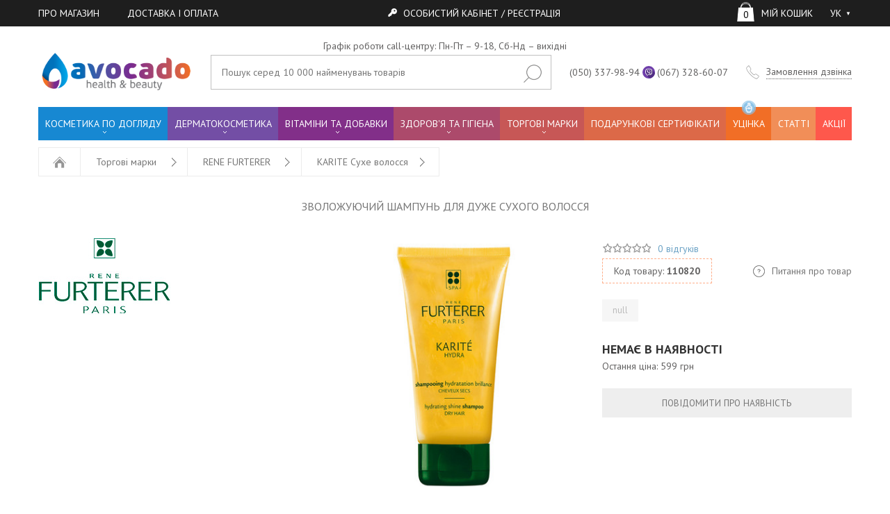

--- FILE ---
content_type: text/html; charset=UTF-8
request_url: https://avocado.ua/item/4734/
body_size: 19160
content:
<!DOCTYPE html>
<html lang="uk-UA" prefix="og: http://ogp.me/ns#">
<head>
    <meta charset="UTF-8">
    <meta name="viewport" content="width=device-width, initial-scale=1, maximum-scale=1, user-scalable=no">
    <meta name="p:domain_verify" content="70a8167c6fbeb8bda138ea18f0c0f482"/>
    <meta name="theme-color" content="#6699cc">
    <link rel="icon" sizes="192x192" href="https://static.avocado.ua/build/images/logo-mini.png?v=main">
    <link rel="shortcut icon" type="image/x-icon" href="/favicon.ico" />
    <link href="https://fonts.googleapis.com/css?family=PT+Sans:400,400i,700&amp;subset=cyrillic" rel="stylesheet">
    <meta name="csrf-param" content="_csrf-frontend">
    <meta name="csrf-token" content="Dm6HY33qASTuGxdvwCdYuN2JvtJlw2blvx2iKaGj0MEsB8W0CenQ7y0kOP8vFWvzImmtc6xKvgilxfmXlf228w==">
    <title>Зволожуючий шампунь для дуже сухого волосся  | Покупайте по хорошим ценам в Avocado.ua</title>
    <link type="text/plain" rel="author" href="https://static.avocado.ua/humans.txt" />


    <!-- Google Tag Manager -->
    <script>(function(w,d,s,l,i){w[l]=w[l]||[];w[l].push({'gtm.start': new Date().getTime(),event:'gtm.js'});var f=d.getElementsByTagName(s)[0], j=d.createElement(s),dl=l!='dataLayer'?'&l='+l:'';j.async=true;j.src= 'https://www.googletagmanager.com/gtm.js?id='+i+dl;f.parentNode.insertBefore(j,f); })(window,document,'script','dataLayer','GTM-TLPSCNJG');</script> <!-- End Google Tag Manager -->

    <!-- Facebook Pixel Code -->
    <script>
        !function(f,b,e,v,n,t,s)
        {if(f.fbq)return;n=f.fbq=function(){n.callMethod?
            n.callMethod.apply(n,arguments):n.queue.push(arguments)};
            if(!f._fbq)f._fbq=n;n.push=n;n.loaded=!0;n.version='2.0';
            n.queue=[];t=b.createElement(e);t.async=!0;
            t.src=v;s=b.getElementsByTagName(e)[0];
            s.parentNode.insertBefore(t,s)}(window, document,'script',
            'https://connect.facebook.net/en_US/fbevents.js');
        fbq('init', '188738151925705');
        fbq('track', 'PageView');
    </script>
    <noscript><img height="1" width="1" style="display:none"
                   src="https://www.facebook.com/tr?id=188738151925705&ev=PageView&noscript=1"
        /></noscript>
    <!-- End Facebook Pixel Code -->

    <meta property="app-language" content="uk">
<meta property="app-default-language" content="uk">
<meta property="og:title" content="Зволожуючий шампунь для дуже сухого волосся ">
<meta property="og:url" content="https://avocado.ua/item/4734/">
<meta property="og:type" content="product.item">
<meta property="og:image" content="https://static.avocado.ua/upload/images/catalog/rene_furterer_karite_hydra_shampoo_4_thumb.jpg?v=20221122160908">
<meta property="og:description" content="Шампунь Karite Hydra створений для глибокого зволоження та захисту сухого волосся.&amp;nbsp;Завдяки олії каріте він забезпечує інтенсивне зволоження, завдяки&amp;nbsp;природному комплексу Cimentrio зміцнює зчеплення лусочок волосини, захищає волосся та шкіру голови. Має&amp;nbsp;ніжний аромат&amp;nbsp;та легку перл...">
<meta name="keywords">
<meta name="description" content="Купить  - Зволожуючий шампунь для дуже сухого волосся Киев и Украина ☎️(050) 337-98-94 ✔️Быстрая Доставка ✔️Акции ✔️Подарки ✔️Детальное описание ✔️Отзывы : 0">
<meta name="product:price.amount" content="599">
<meta name="product:price.currency" content="UAH">
<meta name="og:price:amount" content="599">
<meta name="og:price:currency" content="UAH">
<meta property="og:locale" content="uk-UA">
<meta property="og:site_name" content="Avocado.ua - Інтернет магазин товарів для краси і здоров&#039;я">
<link href="https://static.avocado.ua/build/css/app-52e47676af.css" rel="stylesheet">
<script type="text/javascript">fbq('track', 'ViewContent', {
    content_ids: '4734_7196',
    content_type: 'product'
});</script>
    <script type="application/ld+json">
    {
      "@context":"http://schema.org",
      "@type":"Organization",
      "name":"Avocado",
      "url":"https://avocado.ua",
      "logo":"https://avocado.ua/build/images/logo.png",
      "sameAs":[
          "https://www.facebook.com/avocado.ua",
          "https://www.youtube.com/channel/UCoLj4vddntAkvKKwyWEaXrA/videos"
      ],
      "contactPoint":[
        {
          "@type":"ContactPoint",
          "telephone":"+38 (050) 337-98-94",
          "contactType":"customer service"
        },
        {
          "@type":"ContactPoint",
          "telephone":"+38 (063) 305-77-92",
          "contactType":"customer service"
        }
      ]
    }
    </script>

    <script type="application/ld+json">
    {
      "@context":"http://schema.org",
      "@type":"WebSite",
      "url":"https://avocado.ua",
      "potentialAction":{
        "@type":"SearchAction",
        "target":{
          "@type":"EntryPoint",
          "urlTemplate": "https://avocado.ua/search/?q={q}"
        },
        "query-input":{
          "@type":"PropertyValueSpecification",
          "valueName":"q"
        }
      }
    }
    </script>

    <div id="fb-root"></div>
    <script>(function(d, s, id) {
            var js, fjs = d.getElementsByTagName(s)[0];
            if (d.getElementById(id)) return;
            js = d.createElement(s); js.id = id;
            js.src = 'https://connect.facebook.net/uk_UA/sdk.js#xfbml=1&version=v2.12';
            fjs.parentNode.insertBefore(js, fjs);
        }(document, 'script', 'facebook-jssdk'));</script>
    <!-- JivoSite Code -->
    <!--<script src="//code-ya.jivosite.com/widget/UZDv6AkgRo" async></script>-->
    <!-- End Of JivoSite Code -->


</head>

<!-- <body> -->
<body __class="no-cashback">
<!-- Google Tag Manager (noscript) -->
    <noscript><iframe src="https://www.googletagmanager.com/ns.html?id=GTM-TLPSCNJG" height="0" width="0" style="display:none;visibility:hidden"></iframe></noscript> <!-- End Google Tag Manager (noscript) -->

        <div id="root" class="layout">
        
        <!--        <div class="page-preloader" v-if="! loaded">-->
<!--            <img src="/build/images/preloader.png" alt="">-->
<!--        </div>-->
        <!--            <div class="site-informer">-->
        <!--                <div class="icon-wrapper">-->
        <!--                    <i class="icon icon-si-left"></i>-->
        <!--                    <span></span>-->
        <!--                    <i class="icon icon-si-right"></i>-->
        <!--                </div>-->
        <!--            </div>-->
        <div class="top-menu-container">
            


                        <div class="top-menu">
                <div class="grid container">
                    <div class="row">
                        <!--<city-chooser></city-chooser>-->
                    </div>

                    <div class="row" style="flex-grow: 0; text-align: center; padding-right:40px; text-transform: uppercase">
                        <div  class="profile-link"><a href="/o-magazine/" style="color:#fff; text-decoration: none"><span>Про магазин                        </span></a></div>
                    </div>
                    <div class="row" style="flex-grow: 0; text-align: center; text-transform: uppercase">
                        <div  class="profile-link"><a href="/dostavka-i-oplata/" style="color:#fff; text-decoration: none">

                                <span>Доставка і оплата                        </span></a></div>
                    </div>

                    <div class="row" style="flex-grow: 1">

                        <auth-form
                                :is-logged="false"
                                :user='{"firstname":null,"lastname":null}'
                                url-restore="/restore-password/"
                                url-signup="/signup/"
                                ref="auth"
                                v-cloak>
                        </auth-form>
                                            </div>
                                        <div class="row">
                        <cart-informer
                                order-link="/order/"
                                :open="0"
                                ref="cart"
                                v-cloak>
                        </cart-informer>
                    </div>
                    <div class="row" style="padding-right: 15px">
                        <language-switcher :locale-list='[{"code":"uk-UA","label":"мова","labelShort":"УК","labelFull":"Українська","url":"/uk/item/4734/"},{"code":"ru-RU","label":"язык","labelShort":"РУ","labelFull":"Русский","url":"/ru/item/4734/"}]'></language-switcher>
                    </div>
                </div>
            </div>
                    </div>



        <div class="layout__container">



            <header class="layout__header">



                                    <div style="padding-top: 20px; margin-bottom:-20px;text-align: center;  " v-cloak>Графік роботи call-центру: Пн-Пт – 9-18, Сб-Нд – вихідні</div>
                    <div style="padding-top: 20px; margin-bottom:-20px;text-align: center; display: none; color:red;" v-cloak>Графік роботи call-центру: Пн-Пт – 9-18, Сб-Нд – вихідні, 31.12-02.01 – вихідні</div>
                    <div style="padding-top: 20px; margin-bottom:-20px;text-align: center; color:red; display: none" v-cloak>Безкоштовна доставка у поштомат НП при замовленні від 300 грн (20.05-30.06)</div>


                    <div class="middle-menu container">
                    <div class="container grid"  >



                        <div class="row logo"><a href="/"><img src="https://static.avocado.ua/build/images/logo.png?v=main" alt="Avocado"></a></div>
                        <div class="row search-wrapper">
                            <search link="/search/prediction/" v-cloak>
                                <form action="/search/">
                                        <input type="text" name="q" class="search-input" placeholder="Пошук серед 10 000 найменувань товарів" autocomplete="off">
                                    <input type="submit" value="" class="search-submit">
                                </form>
                            </search>
                        </div>
                        <div class="row phones hidden-md-down" >
                            <span v-cloak>
                            <p>(050) 337-98-94</p>
                            <!--<p>(063) 305-77-92</p>-->
                            </span>
                        </div>
                        <div class="row phones hidden-md-down" >
                            <span v-cloak>
                            <p ><a href="viber://chat?number=%2B380673286007" class="viber" target="_blank">(067) 328-60-07</a></p>
                            </span>
                        </div>
                        <div class="row phones hidden-sm-down hidden-lg-up" >
                            <span v-cloak>
                            <p><a href="tel:0503379894">(050) 337-98-94</a></p>
                            <!--<p><a href="tel:0633057792">(063) 305-77-92</a></p>-->
                            </span>
                        </div>
                        <div class="row request-call">
                            <request-call class="request-call-container" v-cloak>
                                <div class="hidden-lg-down">
                                    <div class="request-call icon-wrapper">
                                        <i class="icon icon-request-call"></i>
                                        <a href="#">Пошук серед 10 000 найменувань товарів</a>
                                    </div>
                                </div>
                            </request-call>
                        </div>

                    </div>
                        <!--<div class="container" style="color: red; padding-bottom: 5px; text-align: center; margin-top: -10px">
                            Шановні клієнти, з технічних причин телефони не працюють. Питання по замовленнях пишіть на Вайбер. Вибачте за тимчасові незручності.
                        </div>-->
                </div>
                <nav class="main-menu container hidden-md-down">
                    <ul>
        <li class="has-children">
        <a href="/lechebnaja-kosmetika-po-uhodu/">
            КОСМЕТИКА ПО ДОГЛЯДУ            
                    </a>
                    <div class="children">
                <ul>
                                                            <li class="has-children">
                        <a href="/detskaja-kosmetika/">Дитяча лінія</a>
                        <div class="grid">
                            <div class="row column-container">
                                
                                                                    <div>
                                        <ul>
                                                                                            <li>
                                                    <a href="/sredstva-ot-seborejnyh-korochek/">Від молочних кірочок</a>
                                                </li>
                                                                                            <li>
                                                    <a href="/zashhitnye-sredstva-dlja-kozhi-detej/">Від укусів комах</a>
                                                </li>
                                                                                            <li>
                                                    <a href="/gigiena-nosa-rebenka/">Гігієна носа</a>
                                                </li>
                                                                                            <li>
                                                    <a href="/detskaja-kosmetika-po-uhodu/">Гігієна тіла</a>
                                                </li>
                                                                                            <li>
                                                    <a href="/shampuni-dlja-detej/">Догляд за волоссям</a>
                                                </li>
                                                                                            <li>
                                                    <a href="/sredstva-gigieny-polosti-rta-dlja-detej/">Догляд за порожниною рота</a>
                                                </li>
                                                                                            <li>
                                                    <a href="/solncezashhitnye-sredstva-dlja-detej/">Захист від сонця</a>
                                                </li>
                                                                                            <li>
                                                    <a href="/detskie-kremy-dlja-lica/">Захист від холоду</a>
                                                </li>
                                                                                            <li>
                                                    <a href="/sredstva-dlja-uvlazhnenija-kozhi-rebenka/">Зволоження та живлення</a>
                                                </li>
                                                                                            <li>
                                                    <a href="/category/sredstva-dlya-zony-podguznikov/">Зона підгузків</a>
                                                </li>
                                                                                            <li>
                                                    <a href="/sredstva-ot-razdrazhenija-kozhi-rebenka/">Подразнена шкіра діти та немовлята</a>
                                                </li>
                                                                                            <li>
                                                    <a href="/specificheskie-sredstva-dlja-detej/">Специфічний догляд</a>
                                                </li>
                                                                                            <li>
                                                    <a href="/sredstva-ot-suhosti-i-atopii-u-detej/">Суха і атопічна шкіра</a>
                                                </li>
                                                                                    </ul>
                                    </div>
                                                            </div>
                            <div class="row">
                                                            </div>
                        </div>
                    </li>
                                                            <li class="has-children">
                        <a href="/kosmetika-dlja-volos-i-kozhi-golovy/">Для волосся та шкіри голови</a>
                        <div class="grid">
                            <div class="row column-container">
                                
                                                                    <div>
                                        <ul>
                                                                                            <li>
                                                    <a href="/category/dlya-volos/">Аксесуари для волосся</a>
                                                </li>
                                                                                            <li>
                                                    <a href="/balzamy-dlja-volos/">Бальзами для волосся</a>
                                                </li>
                                                                                            <li>
                                                    <a href="/bezsulfatnye-shampuni-dlja-volos/">Безсульфатні шампуні</a>
                                                </li>
                                                                                            <li>
                                                    <a href="/category/geli-6/">Гелі</a>
                                                </li>
                                                                                            <li>
                                                    <a href="/eliksiry-dlja-volos/">Еліксири</a>
                                                </li>
                                                                                            <li>
                                                    <a href="/emulsii-dlja-volos/">Емульсії</a>
                                                </li>
                                                                                            <li>
                                                    <a href="/essentsii-dlja-volos/">Есенції</a>
                                                </li>
                                                                                            <li>
                                                    <a href="/zhidkij-shelk-dlja-volos/">Рідкий шовк</a>
                                                </li>
                                                                                            <li>
                                                    <a href="/kapsuly-dlja-volos/">Капсули для волосся</a>
                                                </li>
                                                                                            <li>
                                                    <a href="/konditsionery-dlja-volos/">Кондиціонери</a>
                                                </li>
                                                                                            <li>
                                                    <a href="/kontsentraty-dlja-volos/">Концентрати</a>
                                                </li>
                                                                                            <li>
                                                    <a href="/kraski-dlja-volos/">Фарби</a>
                                                </li>
                                                                                            <li>
                                                    <a href="/krema-dlja-volos/">Креми</a>
                                                </li>
                                                                                            <li>
                                                    <a href="/losjony-dlja-volos/">Лосьйони</a>
                                                </li>
                                                                                            <li>
                                                    <a href="/maski-dlja-volos/">Маски</a>
                                                </li>
                                                                                            <li>
                                                    <a href="/masla-dlja-volos/">Олії</a>
                                                </li>
                                                                                            <li>
                                                    <a href="/naturalnaja-kosmetika-dlja-volos/">Натуральна</a>
                                                </li>
                                                                                            <li>
                                                    <a href="/okisliteli-dlja-volos/">Окислювачі</a>
                                                </li>
                                                                                            <li>
                                                    <a href="/opolaskivateli-dlja-volos/">Ополіскувачі</a>
                                                </li>
                                                                                            <li>
                                                    <a href="/professionalnaja-kosmetika-dlja-volos/">Професійна</a>
                                                </li>
                                                                                            <li>
                                                    <a href="/syvorotki-dlja-volos/">Сироватки</a>
                                                </li>
                                                                                            <li>
                                                    <a href="/category/uvlazhneniye-pitaniye/">Скраби та пілінги для волосся</a>
                                                </li>
                                                                                            <li>
                                                    <a href="/sprei-dlja-volos/">Спреї</a>
                                                </li>
                                                                                            <li>
                                                    <a href="/suhie-shampuni-dlja-volos/">Сухі шампуні</a>
                                                </li>
                                                                                            <li>
                                                    <a href="/toniki-dlja-volos/">Тоніки</a>
                                                </li>
                                                                                            <li>
                                                    <a href="/sredstva-dlja-ukladki-stajlinga-fiksatsii-volos/">Укладка, фіксація</a>
                                                </li>
                                                                                            <li>
                                                    <a href="/fillery-dlja-volos/">Філери</a>
                                                </li>
                                                                                            <li>
                                                    <a href="/fljuidy-dlja-volos/">Флюїди</a>
                                                </li>
                                                                                            <li>
                                                    <a href="/lechebnye-shampuni-dlja-volos/">Шампуні</a>
                                                </li>
                                                                                    </ul>
                                    </div>
                                                            </div>
                            <div class="row">
                                                            </div>
                        </div>
                    </li>
                                                            <li class="has-children">
                        <a href="/category/dlya-gub-kontura-glaz-i-resnits-2/">Для губ, контуру очей і вій</a>
                        <div class="grid">
                            <div class="row column-container">
                                                                                                    <div class="group">
                                        <p></p>
                                        <ul>
                                                                                            <li>
                                                    <a href="/category/bal-zam-dlya-gub/">Бальзам (стік) для губ</a>
                                                </li>
                                                                                            <li>
                                                    <a href="/category/gel-vokrug-glaz/">Гель навколо очей</a>
                                                </li>
                                                                                            <li>
                                                    <a href="/category/krem-dlya-kontura-glaz/">Крем для контуру очей</a>
                                                </li>
                                                                                            <li>
                                                    <a href="/category/maski-patchi/">Маски та патчі для контуру очей і губ</a>
                                                </li>
                                                                                    </ul>
                                    </div>
                                                                    <div class="group">
                                        <p></p>
                                        <ul>
                                                                                            <li>
                                                    <a href="/category/antivozrastnyye-sredstva-2/">Антивікові засоби для контуру очей і губ</a>
                                                </li>
                                                                                            <li>
                                                    <a href="/category/ot-otekov-i-temnykh-krugov/">Від набряків і темних кіл</a>
                                                </li>
                                                                                            <li>
                                                    <a href="/category/depigmentiruyushchiye-sredstva-2/">Депігментуючі засоби</a>
                                                </li>
                                                                                            <li>
                                                    <a href="/category/ukhod-za-resnitsami-2/">Догляд за віями</a>
                                                </li>
                                                                                            <li>
                                                    <a href="/category/zazhivlyayushchiye-sredstva-2/">Загоюючі засоби</a>
                                                </li>
                                                                                            <li>
                                                    <a href="/category/ochishchayushchiye-sredstva-3/">Засоби для зняття макіяжу</a>
                                                </li>
                                                                                            <li>
                                                    <a href="/category/zashchitnyye-i-izoliruyushchiye-sredstva-3/">Захисні та ізолюючі засоби</a>
                                                </li>
                                                                                            <li>
                                                    <a href="/category/uvlazhneniye-pitaniye-3/">Зволоження та живлення для губ</a>
                                                </li>
                                                                                            <li>
                                                    <a href="/category/pri-razdrazhennoy-kozhe-3/">При подразненій шкірі</a>
                                                </li>
                                                                                            <li>
                                                    <a href="/category/pri-sukhosti-i-atopii-3/">При сухості і атопії</a>
                                                </li>
                                                                                            <li>
                                                    <a href="/category/solnechnaya-gamma-3/">Сонячна гама</a>
                                                </li>
                                                                                    </ul>
                                    </div>
                                                                
                                                                    <div>
                                        <ul>
                                                                                            <li>
                                                    <a href="/category/professional-naya-6/">Професійна</a>
                                                </li>
                                                                                            <li>
                                                    <a href="/category/syvorotki-4/">Сироватки для контуру очей</a>
                                                </li>
                                                                                            <li>
                                                    <a href="/category/skrab-dlya-gub/">Скраб для губ</a>
                                                </li>
                                                                                    </ul>
                                    </div>
                                                            </div>
                            <div class="row">
                                                            </div>
                        </div>
                    </li>
                                                            <li class="has-children">
                        <a href="/kosmetika-dlja-vanny-dusha/">Для душу і ванн</a>
                        <div class="grid">
                            <div class="row column-container">
                                
                                                                    <div>
                                        <ul>
                                                                                            <li>
                                                    <a href="/antitsellyulitnyye-sredstva-dlja-vanny-dusha/">Антицелюлітні засоби</a>
                                                </li>
                                                                                            <li>
                                                    <a href="/bombochki-dlya-vanny/">Бомбочки для ванни</a>
                                                </li>
                                                                                            <li>
                                                    <a href="/geli-dlja-dusha-mylo/">Щоденна гігієна</a>
                                                </li>
                                                                                            <li>
                                                    <a href="/skraby-pilingi-dlja-dusha/">Скраби, пілінги</a>
                                                </li>
                                                                                            <li>
                                                    <a href="/sol-dlya-vann/">Солі для ванн</a>
                                                </li>
                                                                                    </ul>
                                    </div>
                                                            </div>
                            <div class="row">
                                                            </div>
                        </div>
                    </li>
                                                            <li class="has-children">
                        <a href="/category/dlya-zashchity-ot-solntsa/">Для захисту від сонця</a>
                        <div class="grid">
                            <div class="row column-container">
                                
                                                                    <div>
                                        <ul>
                                                                                            <li>
                                                    <a href="/category/ukhod-posle-solntsa-2/">Догляд після сонця</a>
                                                </li>
                                                                                            <li>
                                                    <a href="/category/sredstva-dlya-zagara/">Засоби для засмаги</a>
                                                </li>
                                                                                            <li>
                                                    <a href="/category/solntsezashchitnyye-sredstva-dlya-detey/">Сонцезахист для дітей</a>
                                                </li>
                                                                                            <li>
                                                    <a href="/category/zashchita-ot-solntsa-dlya-litsa/">Сонцезахист для обличчя</a>
                                                </li>
                                                                                            <li>
                                                    <a href="/category/solntsezashchitnyye-sredstva-dlya-tela/">Сонцезахист для тіла</a>
                                                </li>
                                                                                    </ul>
                                    </div>
                                                            </div>
                            <div class="row">
                                                            </div>
                        </div>
                    </li>
                                                            <li class="has-children">
                        <a href="/kosmetika-dlja-litsa/">Для обличчя</a>
                        <div class="grid">
                            <div class="row column-container">
                                                                                                    <div class="group">
                                        <p></p>
                                        <ul>
                                                                                            <li>
                                                    <a href="/bb-kremy/">BB, CC, DD крема</a>
                                                </li>
                                                                                            <li>
                                                    <a href="/gel-dlja-litsa/">Гель для обличчя</a>
                                                </li>
                                                                                            <li>
                                                    <a href="/emulsii-essentsii-dlja-litsa/">Емульсія і есенція для обличчя</a>
                                                </li>
                                                                                            <li>
                                                    <a href="/krem-dlja-litsa/">Крем для обличчя</a>
                                                </li>
                                                                                            <li>
                                                    <a href="/loson-dlya-litsa/">Лосьон для обличчя</a>
                                                </li>
                                                                                            <li>
                                                    <a href="/maski-dlya-litsa/">Маски для обличчя</a>
                                                </li>
                                                                                            <li>
                                                    <a href="/maslo-dlja-litsa/">Олія для обличчя</a>
                                                </li>
                                                                                            <li>
                                                    <a href="/mitselljarnaja-voda/">Міцелярна вода</a>
                                                </li>
                                                                                            <li>
                                                    <a href="/molochko-dlja-litsa/">Молочко для обличчя</a>
                                                </li>
                                                                                            <li>
                                                    <a href="/syvorotki-dlja-litsa/">Сироватки для обличчя</a>
                                                </li>
                                                                                            <li>
                                                    <a href="/skraby-pilingi-dlja-litsa/">Скраби та пілінги для обличчя</a>
                                                </li>
                                                                                            <li>
                                                    <a href="/sprei-dlja-litsa/">Спрей для обличчя</a>
                                                </li>
                                                                                            <li>
                                                    <a href="/termalnaja-voda-dlja-litsa/">Термальна вода</a>
                                                </li>
                                                                                            <li>
                                                    <a href="/tkanevye-maski-dlja-litsa/">Тканинні маски</a>
                                                </li>
                                                                                            <li>
                                                    <a href="/tonik-dlja-litsa/">Тонік для обличчя</a>
                                                </li>
                                                                                            <li>
                                                    <a href="/fljuidy-dlja-litsa/">Флюїди для обличчя</a>
                                                </li>
                                                                                    </ul>
                                    </div>
                                                                    <div class="group">
                                        <p></p>
                                        <ul>
                                                                                            <li>
                                                    <a href="/antivozrastnye-kosmetika-dlja-litsa/">Антивікові засоби для обличчя</a>
                                                </li>
                                                                                            <li>
                                                    <a href="/sredstva-ot-pokrasnenij-na-litse/">Від почервонінь</a>
                                                </li>
                                                                                            <li>
                                                    <a href="/ochischayuschie-sredstva-dlja-litsa/">Демакіяж та очищення обличчя</a>
                                                </li>
                                                                                            <li>
                                                    <a href="/sredstva-ot-pigmentnyh-pjaten-dlja-litsa/">Депігментуючі засоби</a>
                                                </li>
                                                                                            <li>
                                                    <a href="/sredstva-dlja-umyvanija/">Щоденна гігієна обличчя</a>
                                                </li>
                                                                                            <li>
                                                    <a href="/zazhivljajuschie-sredstva-dlja-litsa/">Загоюючі засоби</a>
                                                </li>
                                                                                            <li>
                                                    <a href="/zaschitnye-sredstva-dlja-litsa/">Захисні та ізолюючі засоби</a>
                                                </li>
                                                                                            <li>
                                                    <a href="/solntsezhaschitnye-sredstva-dlja-litsa/">Захист від сонця для обличчя</a>
                                                </li>
                                                                                            <li>
                                                    <a href="/uvlazhnenie-pitanie-dlja-kozhi-litsa/">Зволоження та живлення для обличчя</a>
                                                </li>
                                                                                            <li>
                                                    <a href="/sredstva-ot-razdrazhenija-kozhi-litsa/">При подразненій шкірі</a>
                                                </li>
                                                                                            <li>
                                                    <a href="/sredstva-ot-pryschej-ugrej-na-litse/">Проблемна шкіра, вугрі</a>
                                                </li>
                                                                                            <li>
                                                    <a href="/kosmetika-dlja-suhoj-i-atopichnoj-kozhi-litsa/">Суха і атопічна шкіра обличчя</a>
                                                </li>
                                                                                            <li>
                                                    <a href="/tonalnye-sredstva-dlja-litsa/">Тональні засоби</a>
                                                </li>
                                                                                    </ul>
                                    </div>
                                                                
                                                                    <div>
                                        <ul>
                                                                                            <li>
                                                    <a href="/category/dlya-litsa/">Аксесуари для обличчя</a>
                                                </li>
                                                                                            <li>
                                                    <a href="/category/ampuly-dlya-litsa/">Ампули для обличчя</a>
                                                </li>
                                                                                            <li>
                                                    <a href="/patchi-dlya-litsa/">Патчі для обличчя</a>
                                                </li>
                                                                                            <li>
                                                    <a href="/professionalnaja-kosmetika-dlja-litsa/">Професійна</a>
                                                </li>
                                                                                            <li>
                                                    <a href="/category/tekhnika-dlya-doglyadu-za-oblichchyam/">Техніка для догляду за обличчям</a>
                                                </li>
                                                                                    </ul>
                                    </div>
                                                            </div>
                            <div class="row">
                                                            </div>
                        </div>
                    </li>
                                                            <li class="has-children">
                        <a href="/muzhskaja-kosmetika/">Для чоловіків</a>
                        <div class="grid">
                            <div class="row column-container">
                                
                                                                    <div>
                                        <ul>
                                                                                            <li>
                                                    <a href="/kosmetika-dlja-muzhchin-ot-morshhin/">Антивікові засоби</a>
                                                </li>
                                                                                            <li>
                                                    <a href="/muzhskie-dezodoranty-i-antiperspiranty/">Дезодоранти і антиперспіранти</a>
                                                </li>
                                                                                            <li>
                                                    <a href="/muzhskie-sredstva-dlja-britja-i-posle-britja/">Для гоління і після гоління</a>
                                                </li>
                                                                                            <li>
                                                    <a href="/category/ukhod-za-borodoy-i-usami/">Догляд за бородою і вусами</a>
                                                </li>
                                                                                            <li>
                                                    <a href="/muzhskie-uvlazhnjajushhie-sredstva/">Зволоження, живлення</a>
                                                </li>
                                                                                            <li>
                                                    <a href="/ochishhajushhie-sredstva-dlja-lica-dlja-muzhchin/">Очищаючі засоби</a>
                                                </li>
                                                                                            <li>
                                                    <a href="/category/professional-naya-3/">Професійна</a>
                                                </li>
                                                                                            <li>
                                                    <a href="/sredstva-dlja-ukladki-volos-dlja-muzhchin/">Стайлінг</a>
                                                </li>
                                                                                    </ul>
                                    </div>
                                                            </div>
                            <div class="row">
                                                            </div>
                        </div>
                    </li>
                                                            <li class="has-children">
                        <a href="/sredstva-dlja-nog/">Для ніг і шкіри стоп</a>
                        <div class="grid">
                            <div class="row column-container">
                                
                                                                    <div>
                                        <ul>
                                                                                            <li>
                                                    <a href="/dezodorant-i-antiperspirant-dlja-nog/">Дезодоранти та антиперспіранти для ніг</a>
                                                </li>
                                                                                            <li>
                                                    <a href="/sredstva-krema-ot-ustalosti-nog/">Для зняття втоми</a>
                                                </li>
                                                                                            <li>
                                                    <a href="/sredstvo-dlja-pedikjura/">Для педикюру</a>
                                                </li>
                                                                                            <li>
                                                    <a href="/sredstva-zashhity-nog/">Захисні та ізолюючі засоби</a>
                                                </li>
                                                                                            <li>
                                                    <a href="/pitatelnye-krema-dlja-nog/">Зволоження та живлення для ніг</a>
                                                </li>
                                                                                            <li>
                                                    <a href="/maska-dlja-nog/">Маски для ніг</a>
                                                </li>
                                                                                            <li>
                                                    <a href="/keratoliticheskie-sredstva-dlja-nog/">Потовщення шкіри (гіперкератоз)</a>
                                                </li>
                                                                                            <li>
                                                    <a href="/category/professional-naya-5/">Професійна</a>
                                                </li>
                                                                                            <li>
                                                    <a href="/lechebnaja-kosmetika-dlja-nog/">Специфічний догляд для ніг</a>
                                                </li>
                                                                                    </ul>
                                    </div>
                                                            </div>
                            <div class="row">
                                                            </div>
                        </div>
                    </li>
                                                            <li class="has-children">
                        <a href="/kosmetika-dlya-ruk-i-nogtej/">Для рук та нігтів</a>
                        <div class="grid">
                            <div class="row column-container">
                                
                                                                    <div>
                                        <ul>
                                                                                            <li>
                                                    <a href="/sredstva-ot-pigmentnyh-pjaten-na-rukah/">Від пігментних плям для рук</a>
                                                </li>
                                                                                            <li>
                                                    <a href="/sredstva-dlja-kutikuly/">Догляд за нігтями і кутикулою</a>
                                                </li>
                                                                                            <li>
                                                    <a href="/sredstva-dja-zaschity-ruk-nogtej/">Захисні та ізолюючі засоби для рук</a>
                                                </li>
                                                                                            <li>
                                                    <a href="/uvlazhnjauschie-pitatelnye-kremy-dja-ruk/">Зволоження та живлення рук</a>
                                                </li>
                                                                                            <li>
                                                    <a href="/ochishchayushchiye-sredstva-dja-ruk/">Очищуючі засоби для рук</a>
                                                </li>
                                                                                            <li>
                                                    <a href="/sredstva-ot-suhosti-kozhi-ruk/">При сухості та атопії шкіри рук</a>
                                                </li>
                                                                                            <li>
                                                    <a href="/spetsificheskij-ukhod-dlja-ruk/">Специфічний догляд за руками</a>
                                                </li>
                                                                                    </ul>
                                    </div>
                                                            </div>
                            <div class="row">
                                                            </div>
                        </div>
                    </li>
                                                            <li class="has-children">
                        <a href="/kosmetika-dlja-tela/">Для тіла</a>
                        <div class="grid">
                            <div class="row column-container">
                                
                                                                    <div>
                                        <ul>
                                                                                            <li>
                                                    <a href="/sredstva-ot-tsellulita/">Антицелюлітні засоби</a>
                                                </li>
                                                                                            <li>
                                                    <a href="/sredstva-ot-rastjazhek/">Від розтяжок</a>
                                                </li>
                                                                                            <li>
                                                    <a href="/dezodoranty-i-antiperspiranty/">Дезодоранти та антиперспіранти</a>
                                                </li>
                                                                                            <li>
                                                    <a href="/kosmetika-dlja-depiljatsii/">Для депіляції</a>
                                                </li>
                                                                                            <li>
                                                    <a href="/zazhivljajuschie-sredstva-dlja-tela/">Загоюючі засоби</a>
                                                </li>
                                                                                            <li>
                                                    <a href="/zashchitnye-i-izolirujuschie-sredstva-dlja-tela/">Захисні та ізолюючі засоби</a>
                                                </li>
                                                                                            <li>
                                                    <a href="/solntsezacshitnye-sredstva-dlja-tela/">Захист від сонця для тіла</a>
                                                </li>
                                                                                            <li>
                                                    <a href="/uvlazhnjauschie-pitatelnye-sredstva-dlja-tela/">Зволоження та живлення для тіла</a>
                                                </li>
                                                                                            <li>
                                                    <a href="/sredstva-intimnoj-gigieny/">Інтимна гігієна</a>
                                                </li>
                                                                                            <li>
                                                    <a href="/category/ochishchayushchiye-sredstva-dlya-tela/">Очищуючі засоби для тіла</a>
                                                </li>
                                                                                            <li>
                                                    <a href="/sredstva-ot-rastjazhek/">Подразнена пошкоджена шкіра тіла</a>
                                                </li>
                                                                                            <li>
                                                    <a href="/kosmetika-ot-utolschenija-giperkeratoza-kozhi-tela/">Потовщення шкіри (гіперкератоз)</a>
                                                </li>
                                                                                            <li>
                                                    <a href="/sredstva-dlja-problemnoj-kozhi-tela/">Проблемна шкіра, вугрі</a>
                                                </li>
                                                                                            <li>
                                                    <a href="/professionalnaja-kosmetika-dlja-tela/">Професійна</a>
                                                </li>
                                                                                            <li>
                                                    <a href="/skraby-pilingi-dlja-tela/">Скраби та пілінги для тіла</a>
                                                </li>
                                                                                            <li>
                                                    <a href="/spetsificheskij-uhod-dlja-tela/">Специфічний догляд</a>
                                                </li>
                                                                                            <li>
                                                    <a href="/kosmetika-dlja-suhoj-kozhi-tela/">Суха й атопічна шкіра тіла</a>
                                                </li>
                                                                                            <li>
                                                    <a href="/termalnaja-voda-dlja-tela/">Термальна вода для тіла</a>
                                                </li>
                                                                                    </ul>
                                    </div>
                                                            </div>
                            <div class="row">
                                                            </div>
                        </div>
                    </li>
                                                            <li class="">
                        <a href="/nabor-kosmetiki/">Набори</a>
                        <div class="grid">
                            <div class="row column-container">
                                
                                                            </div>
                            <div class="row">
                                                            </div>
                        </div>
                    </li>
                                    </ul>
            </div>
            </li>
        <li class="has-children">
        <a href="/category/dermatokosmetika/">
            ДЕРМАТОКОСМЕТИКА            
                    </a>
                    <div class="children">
                <ul>
                                                            <li class="">
                        <a href="/category/akne-i-zhirnaya-kozha-2/">Акне і жирна шкіра</a>
                        <div class="grid">
                            <div class="row column-container">
                                
                                                            </div>
                            <div class="row">
                                                            </div>
                        </div>
                    </li>
                                                            <li class="">
                        <a href="/category/antivozrastnoy-ukhod-4/">Антивіковий догляд</a>
                        <div class="grid">
                            <div class="row column-container">
                                
                                                            </div>
                            <div class="row">
                                                            </div>
                        </div>
                    </li>
                                                            <li class="">
                        <a href="/category/atopiya-i-sukhaya-kozha/">Атопія і суха шкіра</a>
                        <div class="grid">
                            <div class="row column-container">
                                
                                                            </div>
                            <div class="row">
                                                            </div>
                        </div>
                    </li>
                                                            <li class="">
                        <a href="/category/giperkeratoz-i-utolshcheniye-kozhi-2/">Гіперкератоз і потовщення шкіри</a>
                        <div class="grid">
                            <div class="row column-container">
                                
                                                            </div>
                            <div class="row">
                                                            </div>
                        </div>
                    </li>
                                                            <li class="">
                        <a href="/category/depigmentiruyushchiye-sredstva-5/">Депігментуючі засоби</a>
                        <div class="grid">
                            <div class="row column-container">
                                
                                                            </div>
                            <div class="row">
                                                            </div>
                        </div>
                    </li>
                                                            <li class="has-children">
                        <a href="/category/po-probleme/">Дитяча лінія</a>
                        <div class="grid">
                            <div class="row column-container">
                                
                                                                    <div>
                                        <ul>
                                                                                            <li>
                                                    <a href="/category/depigmentiruyushchiye-sredstva/">Від молочних скоринок</a>
                                                </li>
                                                                                            <li>
                                                    <a href="/category/razdrazheniye-i-pokrasneniye/">Догляд за волоссям</a>
                                                </li>
                                                                                            <li>
                                                    <a href="/category/pri-sukhosti-i-atopii-6/">Догляд за шкірою обличчя</a>
                                                </li>
                                                                                            <li>
                                                    <a href="/category/akne-i-zhirnaya-kozha/">Щоденна гігієна</a>
                                                </li>
                                                                                            <li>
                                                    <a href="/category/zashchitnyye-i-izoliruyushchiye-sredstva/">Загоюючі засоби</a>
                                                </li>
                                                                                            <li>
                                                    <a href="/category/zashchita-ot-solntsa-2/">Захист від сонця</a>
                                                </li>
                                                                                            <li>
                                                    <a href="/category/vypadeniye-volos/">Захист від холоду</a>
                                                </li>
                                                                                            <li>
                                                    <a href="/category/uvlazhneniye/">Зволоження та живлення</a>
                                                </li>
                                                                                            <li>
                                                    <a href="/category/giperkeratoz-i-utolshcheniye-kozhi/">Зона підгузників</a>
                                                </li>
                                                                                            <li>
                                                    <a href="/category/zazhivlyayushchiye-sredstva/">Подразнена шкіра діти і немовлята</a>
                                                </li>
                                                                                            <li>
                                                    <a href="/category/antivozrastnoy-ukhod-3/">Суха і атопічна шкіра</a>
                                                </li>
                                                                                    </ul>
                                    </div>
                                                            </div>
                            <div class="row">
                                                            </div>
                        </div>
                    </li>
                                                            <li class="has-children">
                        <a href="/category/ukhod-za-volosami-10/">Догляд за волоссям та шкірою голови</a>
                        <div class="grid">
                            <div class="row column-container">
                                
                                                                    <div>
                                        <ul>
                                                                                            <li>
                                                    <a href="/category/vypadeniye-volos-2/">Випадіння волосся</a>
                                                </li>
                                                                                            <li>
                                                    <a href="/category/zhirnyye-volosy/">Жирне волосся</a>
                                                </li>
                                                                                            <li>
                                                    <a href="/category/perkhot-2/">Лупа</a>
                                                </li>
                                                                                            <li>
                                                    <a href="/category/sukhiye-i-povrezhdennyye-volosy/">Сухе та пошкоджене волосся</a>
                                                </li>
                                                                                            <li>
                                                    <a href="/category/ob-yem-i-gustota/">Тонке волосся</a>
                                                </li>
                                                                                            <li>
                                                    <a href="/category/chuvstvitel-naya-kozhi-golovy/">Чутлива шкіри голови</a>
                                                </li>
                                                                                    </ul>
                                    </div>
                                                            </div>
                            <div class="row">
                                                            </div>
                        </div>
                    </li>
                                                            <li class="has-children">
                        <a href="/category/ukhod-za-litsom-9/">Догляд за обличчям</a>
                        <div class="grid">
                            <div class="row column-container">
                                
                                                                    <div>
                                        <ul>
                                                                                            <li>
                                                    <a href="/category/akne-i-zhirnaya-kozha-3/">Акне і жирна шкіра</a>
                                                </li>
                                                                                            <li>
                                                    <a href="/category/antivozrastnoy-ukhod-5/">Антивіковий догляд</a>
                                                </li>
                                                                                            <li>
                                                    <a href="/category/atopiya-i-sukhaya-kozha-2/">Атопія і суха шкіра</a>
                                                </li>
                                                                                            <li>
                                                    <a href="/category/depigmentiruyushchiye-sredstva-6/">Депігментуючі засоби</a>
                                                </li>
                                                                                            <li>
                                                    <a href="/category/zashchita-ot-solntsa-4/">Захист від сонця</a>
                                                </li>
                                                                                            <li>
                                                    <a href="/category/uvlazhneniye-i-pitaniye-2/">Зволоження та живлення</a>
                                                </li>
                                                                                            <li>
                                                    <a href="/category/ochishcheniye-i-demakiyazh/">Очищення і демакіяж</a>
                                                </li>
                                                                                            <li>
                                                    <a href="/category/razdrazheniye-i-pokrasneniye-3/">Подразнення і почервоніння</a>
                                                </li>
                                                                                            <li>
                                                    <a href="/category/chuvstvitel-naya-kozha-3/">Чутлива шкіра</a>
                                                </li>
                                                                                    </ul>
                                    </div>
                                                            </div>
                            <div class="row">
                                                            </div>
                        </div>
                    </li>
                                                            <li class="">
                        <a href="/category/ukhod-dlya-tela/">Догляд за тілом</a>
                        <div class="grid">
                            <div class="row column-container">
                                
                                                            </div>
                            <div class="row">
                                                            </div>
                        </div>
                    </li>
                                                            <li class="">
                        <a href="/category/zashchitnyye-i-izoliruyushchiye-sredstva-8/">Захисні та ізолюючі засоби</a>
                        <div class="grid">
                            <div class="row column-container">
                                
                                                            </div>
                            <div class="row">
                                                            </div>
                        </div>
                    </li>
                                                            <li class="has-children">
                        <a href="/category/zashchita-ot-solntsa-3/">Захист від сонця</a>
                        <div class="grid">
                            <div class="row column-container">
                                
                                                                    <div>
                                        <ul>
                                                                                            <li>
                                                    <a href="/category/ukhod-posle-solntsa-3/">Догляд після сонця</a>
                                                </li>
                                                                                            <li>
                                                    <a href="/category/sredstva-dlya-zagara-2/">Засоби для засмаги</a>
                                                </li>
                                                                                            <li>
                                                    <a href="/category/solntsezashchitnyye-sredstva-dlya-detey-2/">Сонцезахисні засоби для дітей</a>
                                                </li>
                                                                                            <li>
                                                    <a href="/category/solntsezashchitnyye-sredstva-dlya-litsa/">Сонцезахисні засоби для обличчя</a>
                                                </li>
                                                                                            <li>
                                                    <a href="/category/solntsezashchitnyye-sredstva-dlya-tela-2/">Сонцезахисні засоби для тіла</a>
                                                </li>
                                                                                    </ul>
                                    </div>
                                                            </div>
                            <div class="row">
                                                            </div>
                        </div>
                    </li>
                                                            <li class="">
                        <a href="/category/uvlazhneniye-i-pitaniye/">Зволоження та живлення</a>
                        <div class="grid">
                            <div class="row column-container">
                                
                                                            </div>
                            <div class="row">
                                                            </div>
                        </div>
                    </li>
                                                            <li class="">
                        <a href="/category/intimnaya-gigiyena-2/">Інтимна гігієна</a>
                        <div class="grid">
                            <div class="row column-container">
                                
                                                            </div>
                            <div class="row">
                                                            </div>
                        </div>
                    </li>
                                                            <li class="has-children">
                        <a href="/category/makiyazh/">Макіяж</a>
                        <div class="grid">
                            <div class="row column-container">
                                
                                                                    <div>
                                        <ul>
                                                                                            <li>
                                                    <a href="/category/bb-cc-krema/">BB, CC крема</a>
                                                </li>
                                                                                            <li>
                                                    <a href="/category/pudra-dlya-litsa/">Пудра для обличчя</a>
                                                </li>
                                                                                            <li>
                                                    <a href="/category/tonal-nyy-krem-2/">Тональний крем</a>
                                                </li>
                                                                                            <li>
                                                    <a href="/category/tush-dlya-resnits-2/">Туш для вій</a>
                                                </li>
                                                                                    </ul>
                                    </div>
                                                            </div>
                            <div class="row">
                                                            </div>
                        </div>
                    </li>
                                                            <li class="">
                        <a href="/category/muzhskoy-ukhod/">Чоловічий догляд</a>
                        <div class="grid">
                            <div class="row column-container">
                                
                                                            </div>
                            <div class="row">
                                                            </div>
                        </div>
                    </li>
                                                            <li class="">
                        <a href="/category/po-gruppam-tovarov/">Очищення і демакіяж</a>
                        <div class="grid">
                            <div class="row column-container">
                                
                                                            </div>
                            <div class="row">
                                                            </div>
                        </div>
                    </li>
                                                            <li class="">
                        <a href="/category/razdrazheniye-i-pokrasneniye-2/">Подразнення і почервоніння</a>
                        <div class="grid">
                            <div class="row column-container">
                                
                                                            </div>
                            <div class="row">
                                                            </div>
                        </div>
                    </li>
                                                            <li class="">
                        <a href="/category/chuvstvitel-naya-kozha-2/">Чутлива шкіра</a>
                        <div class="grid">
                            <div class="row column-container">
                                
                                                            </div>
                            <div class="row">
                                                            </div>
                        </div>
                    </li>
                                    </ul>
            </div>
            </li>
        <li class="has-children">
        <a href="/pishhevye-dobavki-vitaminy/">
            ВІТАМІНИ ТА ДОБАВКИ            
                    </a>
                    <div class="children">
                <ul>
                                                            <li class="">
                        <a href="/antioksidanty/">Антиоксиданти</a>
                        <div class="grid">
                            <div class="row column-container">
                                
                                                            </div>
                            <div class="row">
                                                            </div>
                        </div>
                    </li>
                                                            <li class="">
                        <a href="/category/vitaminy/">Вітаміни</a>
                        <div class="grid">
                            <div class="row column-container">
                                
                                                            </div>
                            <div class="row">
                                                            </div>
                        </div>
                    </li>
                                                            <li class="">
                        <a href="/category/dietichna-dobavka/">Дієтична добавка</a>
                        <div class="grid">
                            <div class="row column-container">
                                
                                                            </div>
                            <div class="row">
                                                            </div>
                        </div>
                    </li>
                                                            <li class="">
                        <a href="/zhirnyye-kisloty/">Жирні кислоти</a>
                        <div class="grid">
                            <div class="row column-container">
                                
                                                            </div>
                            <div class="row">
                                                            </div>
                        </div>
                    </li>
                                                            <li class="">
                        <a href="/kollagen-i-gialuron/">Колаген і гіалурон</a>
                        <div class="grid">
                            <div class="row column-container">
                                
                                                            </div>
                            <div class="row">
                                                            </div>
                        </div>
                    </li>
                                                            <li class="">
                        <a href="/kompleksy-vitaminov/">Комплекси</a>
                        <div class="grid">
                            <div class="row column-container">
                                
                                                            </div>
                            <div class="row">
                                                            </div>
                        </div>
                    </li>
                                                            <li class="">
                        <a href="/mineralnye-veshhestva/">Мінерали</a>
                        <div class="grid">
                            <div class="row column-container">
                                
                                                            </div>
                            <div class="row">
                                                            </div>
                        </div>
                    </li>
                                                            <li class="">
                        <a href="/multivitaminy/">Мультивітаміни</a>
                        <div class="grid">
                            <div class="row column-container">
                                
                                                            </div>
                            <div class="row">
                                                            </div>
                        </div>
                    </li>
                                                            <li class="">
                        <a href="/omega-vitaminy-rybij-zhir/">Омега і риб&#039;ячий жир</a>
                        <div class="grid">
                            <div class="row column-container">
                                
                                                            </div>
                            <div class="row">
                                                            </div>
                        </div>
                    </li>
                                                            <li class="">
                        <a href="/prirodnyye-dobavki/">Природні добавки</a>
                        <div class="grid">
                            <div class="row column-container">
                                
                                                            </div>
                            <div class="row">
                                                            </div>
                        </div>
                    </li>
                                                            <li class="">
                        <a href="/category/probiotiki/">Пробіотики</a>
                        <div class="grid">
                            <div class="row column-container">
                                
                                                            </div>
                            <div class="row">
                                                            </div>
                        </div>
                    </li>
                                                            <li class="">
                        <a href="/sportivnoye-pitaniye/">Спортивне харчування</a>
                        <div class="grid">
                            <div class="row column-container">
                                
                                                            </div>
                            <div class="row">
                                                            </div>
                        </div>
                    </li>
                                    </ul>
            </div>
            </li>
        <li class="has-children">
        <a href="/category/parfyumeriya/">
            ЗДОРОВ&#039;Я ТА ГІГІЄНА            
                    </a>
                    <div class="children">
                <ul>
                                                            <li class="has-children">
                        <a href="/category/gigiyena/">Гігієна</a>
                        <div class="grid">
                            <div class="row column-container">
                                
                                                                    <div>
                                        <ul>
                                                                                            <li>
                                                    <a href="/category/sredstva-dlya-dezinfektsii/">Антисептичні засоби</a>
                                                </li>
                                                                                            <li>
                                                    <a href="/category/vatnyye-diski-2/">Ватні диски</a>
                                                </li>
                                                                                            <li>
                                                    <a href="/category/vatnyye-palochki-2/">Ватні палички</a>
                                                </li>
                                                                                            <li>
                                                    <a href="/category/vkladyshi-dlya-odezhdy/">Вкладиші для одягу</a>
                                                </li>
                                                                                            <li>
                                                    <a href="/category/mochalki/">Мочалки</a>
                                                </li>
                                                                                            <li>
                                                    <a href="/category/perchatki/">Рукавички</a>
                                                </li>
                                                                                            <li>
                                                    <a href="/category/polotentsa/">Рушники</a>
                                                </li>
                                                                                            <li>
                                                    <a href="/category/salfetki/">Серветки</a>
                                                </li>
                                                                                            <li>
                                                    <a href="/category/tualetnaya-bumaga/">Туалетний папір</a>
                                                </li>
                                                                                    </ul>
                                    </div>
                                                            </div>
                            <div class="row">
                                                            </div>
                        </div>
                    </li>
                                                            <li class="has-children">
                        <a href="/sredstva-gigieny-polosti-rta/">Для порожнини рота</a>
                        <div class="grid">
                            <div class="row column-container">
                                
                                                                    <div>
                                        <ul>
                                                                                            <li>
                                                    <a href="/zubnye-shhetki/">Аксесуари</a>
                                                </li>
                                                                                            <li>
                                                    <a href="/balzam-dlja-poloskanija-rta/">Бальзами для ясен та порожнини рота</a>
                                                </li>
                                                                                            <li>
                                                    <a href="/gel-dlja-zubov-i-polosti-rta/">Гелі для зубів та порожнини рота</a>
                                                </li>
                                                                                            <li>
                                                    <a href="/category/dlya-fiksatsii-zubnikh-proteziv/">Для фіксації зубних протезів</a>
                                                </li>
                                                                                            <li>
                                                    <a href="/zubnoj-jeliksir/">Еліксири для ротової порожнини</a>
                                                </li>
                                                                                            <li>
                                                    <a href="/zubnye-pasty/">Зубні пасти</a>
                                                </li>
                                                                                            <li>
                                                    <a href="/opolaskivatel-dlja-rta/">Ополіскувачі для ротової порожнини</a>
                                                </li>
                                                                                            <li>
                                                    <a href="/penka-dlja-zubov/">Пінки для зубів та порожнини рота</a>
                                                </li>
                                                                                            <li>
                                                    <a href="/osvezhiteli-dlja-rta/">Спреї для ротової порожнини</a>
                                                </li>
                                                                                    </ul>
                                    </div>
                                                            </div>
                            <div class="row">
                                                            </div>
                        </div>
                    </li>
                                                            <li class="">
                        <a href="/category/kompressionnyy-trikotazh-2/">Компресійний трикотаж</a>
                        <div class="grid">
                            <div class="row column-container">
                                
                                                            </div>
                            <div class="row">
                                                            </div>
                        </div>
                    </li>
                                                            <li class="">
                        <a href="/category/maski-6/">Маски</a>
                        <div class="grid">
                            <div class="row column-container">
                                
                                                            </div>
                            <div class="row">
                                                            </div>
                        </div>
                    </li>
                                                            <li class="">
                        <a href="/category/bandazhi-i-ortezy-2/">Ортези та бандажи</a>
                        <div class="grid">
                            <div class="row column-container">
                                
                                                            </div>
                            <div class="row">
                                                            </div>
                        </div>
                    </li>
                                                            <li class="has-children">
                        <a href="/category/ortopedicheskiye-tovary/">Ортопедичні товари</a>
                        <div class="grid">
                            <div class="row column-container">
                                
                                                                    <div>
                                        <ul>
                                                                                            <li>
                                                    <a href="/category/obuv/">Ортопедичне взуття</a>
                                                </li>
                                                                                            <li>
                                                    <a href="/category/ortopedicheskiye-izdeliya-dlya-stop/">Ортопедичні вироби для стоп</a>
                                                </li>
                                                                                            <li>
                                                    <a href="/category/stel-ki/">Ортопедичні устілки</a>
                                                </li>
                                                                                    </ul>
                                    </div>
                                                            </div>
                            <div class="row">
                                                            </div>
                        </div>
                    </li>
                                                            <li class="has-children">
                        <a href="/category/plastyri/">Пластирі</a>
                        <div class="grid">
                            <div class="row column-container">
                                
                                                                    <div>
                                        <ul>
                                                                                            <li>
                                                    <a href="/category/plastyri-2/">Для дітей</a>
                                                </li>
                                                                                    </ul>
                                    </div>
                                                            </div>
                            <div class="row">
                                                            </div>
                        </div>
                    </li>
                                                            <li class="">
                        <a href="/hirurgija/">Хірургія</a>
                        <div class="grid">
                            <div class="row column-container">
                                
                                                            </div>
                            <div class="row">
                                                            </div>
                        </div>
                    </li>
                                    </ul>
            </div>
            </li>
        <li class="has-children">
        <a href="/category/brand/">
            ТОРГОВІ МАРКИ            
                    </a>
                    <div class="brands" is="brand-list" brand-search-url="/brand/search/" :brands='{"A":[{"id":308,"name":"APIVITA","url":"/kosmetika-apivita/","image":"https://static.avocado.ua/upload/images/categories/apivita.jpg?v=20260109155454"},{"id":338,"name":"AVENE","url":"/kosmetika-avene/","image":"https://static.avocado.ua/upload/images/categories/avene.png?v=20260109155452"},{"id":264,"name":"A-DERMA","url":"/kosmetika-a-derma/","image":"https://static.avocado.ua/upload/images/categories/a-derma.jpg?v=20260109155453"},{"id":2714,"name":"AVERAC","url":"/category/averac/","image":"https://static.avocado.ua/upload/images/categories/averac.jpg?v=20260109155455"},{"id":3128,"name":"AMEDIC","url":"/category/amedic/","image":"https://static.avocado.ua/upload/images/categories/amedic.jpg?v=20260109155455"}],"B":[{"id":401,"name":"BIODERMA","url":"/kosmetika-bioderma/","image":"https://static.avocado.ua/upload/images/categories/bioderma.jpg?v=20260109155453"},{"id":408,"name":"BIOREPAIR","url":"/biorepair/","image":"https://static.avocado.ua/upload/images/categories/biorepair.png?v=20260109155454"},{"id":1874,"name":"BIOTRADE","url":"/kosmetika-biotrade/","image":"https://static.avocado.ua/upload/images/categories/biotrade.jpg?v=20260109155455"},{"id":2892,"name":"BYPHASSE","url":"/category/byphasse/","image":"https://static.avocado.ua/upload/images/categories/byphasse.jpg?v=20260109155455"},{"id":367,"name":"BABE LABORATORIOS","url":"/kosmetika-babe-laboratorios/","image":"https://static.avocado.ua/upload/images/categories/babe.png?v=20260109155454"},{"id":3172,"name":"BAUM PHARM","url":"/category/baum-pharm/","image":"https://static.avocado.ua/upload/images/categories/baum-pharm.jpg?v=20260109155456"},{"id":3014,"name":"BAYLIS &amp; HARDING","url":"/category/baylis-harding/","image":"https://static.avocado.ua/upload/images/categories/baylis-harding.jpg?v=20260109155455"},{"id":382,"name":"BAUERFEIND","url":"/bauerfeind/","image":"https://static.avocado.ua/upload/images/categories/bauerfeind.gif?v=20260109155452"},{"id":1267,"name":"BERKEMANN","url":"/ortopedicheskaj-obuv-berkemann/","image":"https://static.avocado.ua/upload/images/categories/berkemann.png?v=20260109155454"}],"C":[{"id":458,"name":"CAUDALIE","url":"/kosmetika-caudalie/","image":"https://static.avocado.ua/upload/images/categories/caudalie.png?v=20260109155453"},{"id":2057,"name":"COTTAGE","url":"/cottage-kosmetika/","image":"https://static.avocado.ua/upload/images/categories/cottage.png?v=20260109155455"},{"id":1459,"name":"CARMEX","url":"/carmex/","image":"https://static.avocado.ua/upload/images/categories/carmex.jpg?v=20260109155455"},{"id":2655,"name":"CeraVe","url":"/cerave/","image":"https://static.avocado.ua/upload/images/categories/cerave.jpg?v=20260109155455"},{"id":3201,"name":"CETAPHIL","url":"/category/cetaphil/","image":"https://static.avocado.ua/upload/images/categories/cetaphil.jpg?v=20260109155456"},{"id":474,"name":"CHI","url":"/kosmetika-chi/","image":"https://static.avocado.ua/upload/images/categories/chi.png?v=20260109155454"},{"id":1089,"name":"CHRISTINA","url":"/kosmetika-christina/","image":"https://static.avocado.ua/upload/images/categories/christina.jpg?v=20260109155454"},{"id":2937,"name":"CURAPROX","url":"/category/curaprox/","image":"https://static.avocado.ua/upload/images/categories/curaprox.jpg?v=20260109155455"}],"D":[{"id":539,"name":"DUCRAY","url":"/kosmetika-ducray/","image":"https://static.avocado.ua/upload/images/categories/ducray.jpg?v=20260109155453"},{"id":522,"name":"DR.BELTER","url":"/kosmetika-dr-belter/","image":"https://static.avocado.ua/upload/images/categories/dr-belter.png?v=20260109155452"},{"id":3025,"name":"DR.ORGANIC","url":"/category/dr-organic/","image":"https://static.avocado.ua/upload/images/categories/dr-organic.jpg?v=20260109155455"},{"id":2926,"name":"DryOn","url":"/category/dryon/","image":"https://static.avocado.ua/upload/images/categories/dryon.png?v=20260109155455"}],"E":[{"id":558,"name":"EUCERIN","url":"/kosmetika-eucerin/","image":"https://static.avocado.ua/upload/images/categories/eucerin.png?v=20260109155453"},{"id":572,"name":"EYE CARE","url":"/eye-care/","image":"https://static.avocado.ua/upload/images/categories/eye-care.jpg?v=20260109155454"},{"id":1525,"name":"ESTHETIC HOUSE","url":"/kosmetika-esthetic-house/","image":"https://static.avocado.ua/upload/images/categories/esthetic-house.jpg?v=20260109155455"},{"id":557,"name":"ETIAXIL","url":"/etiaxil/","image":"https://static.avocado.ua/upload/images/categories/etiaxil.png?v=20260109155454"},{"id":3136,"name":"EXPERT CODE","url":"/category/expert-code/","image":"https://static.avocado.ua/upload/images/categories/expert-code.jpg?v=20260109155455"},{"id":1568,"name":"ETUDE HOUSE","url":"/etude-house/","image":"https://static.avocado.ua/upload/images/categories/etude-house.png?v=20260109155455"}],"F":[{"id":3173,"name":"FARMONA","url":"/category/farmona-2/","image":"https://static.avocado.ua/upload/images/categories/farmona-2.jpg?v=20260109155456"},{"id":3127,"name":"FEETCALM","url":"/category/feetcalm/","image":"https://static.avocado.ua/upload/images/categories/feetcalm.jpg?v=20260109155455"},{"id":579,"name":"FILORGA","url":"/kosmetika-filorga/","image":"https://static.avocado.ua/upload/images/categories/filorga.png?v=20260109155453"}],"G":[{"id":2006,"name":"GREEN PHARM COSMETIC","url":"/green-pharm-cosmetic/","image":"https://static.avocado.ua/upload/images/categories/green-pharm-cosmetic.png?v=20260109155455"}],"H":[],"I":[{"id":1958,"name":"IVATHERM","url":"/kosmetika-ivatherm/","image":"https://static.avocado.ua/upload/images/categories/ivatherm.jpg?v=20260109155455"},{"id":614,"name":"ITEM","url":"/item/","image":"https://static.avocado.ua/upload/images/categories/item.png?v=20260109155452"},{"id":613,"name":"INVISIBOBBLE","url":"/invisibobble/","image":"https://static.avocado.ua/upload/images/categories/invisibobble.png?v=20260109155454"}],"J":[{"id":2007,"name":"JANEKE","url":"/janeke/","image":"https://static.avocado.ua/upload/images/categories/janeke.png?v=20260109155455"},{"id":629,"name":"JOKO BLEND","url":"/joko-blend/","image":"https://static.avocado.ua/upload/images/categories/joko-blend.png?v=20260109155454"}],"K":[{"id":630,"name":"KLORANE","url":"/category/klorane/","image":"https://static.avocado.ua/upload/images/categories/klorane.png?v=20260109155453"}],"L":[{"id":656,"name":"LA ROCHE-POSAY","url":"/kosmetika-la-roche-posay/","image":"https://static.avocado.ua/upload/images/categories/la-roche-posay.jpg?v=20260109155454"},{"id":689,"name":"LIERAC","url":"/category/lierac/","image":"https://static.avocado.ua/upload/images/categories/lierac.jpg?v=20260109155452"},{"id":3071,"name":"LiPSS","url":"/category/lipss/","image":"https://static.avocado.ua/upload/images/categories/lipss.jpg?v=20260109155455"},{"id":671,"name":"LADY COTTON","url":"/category/lady-cotton/","image":"https://static.avocado.ua/upload/images/categories/lady-cotton.png?v=20260109155454"}],"M":[{"id":1494,"name":"MADES COSMETICS","url":"/category/mades-cosmetics/","image":"https://static.avocado.ua/upload/images/categories/mades-cosmetics.jpg?v=20260109155455"},{"id":769,"name":"MILPLAST","url":"/category/milplast/","image":"https://static.avocado.ua/upload/images/categories/milplast.png?v=20260109155454"},{"id":2660,"name":"MARTIDERM","url":"/category/martiderm/","image":"https://static.avocado.ua/upload/images/categories/martiderm.png?v=20260109155455"},{"id":2031,"name":"MARIE FRESH COSMETICS","url":"/category/marie-fresh-cosmetics/","image":"https://static.avocado.ua/upload/images/categories/marie-fresh-cosmetics.jpg?v=20260109155455"}],"N":[{"id":785,"name":"NOREVA","url":"/kosmetika-noreva/","image":"https://static.avocado.ua/upload/images/categories/noreva.png?v=20260109155453"},{"id":801,"name":"NUXE","url":"/category/nuxe/","image":"https://static.avocado.ua/upload/images/categories/nuxe.png?v=20260109155453"},{"id":3133,"name":"NEA FRESH","url":"/category/nea-fresh/","image":"https://static.avocado.ua/upload/images/categories/nea-fresh.jpg?v=20260109155455"},{"id":3180,"name":"NICOTINIC ACID","url":"/category/nicotinic-acid/","image":"https://static.avocado.ua/upload/images/categories/nicotinic-acid.jpg?v=20260109155456"},{"id":3107,"name":"NOAH","url":"/category/noah/","image":"https://static.avocado.ua/upload/images/categories/noah.jpg?v=20260109155455"}],"O":[{"id":816,"name":"OLAPLEX","url":"/category/olaplex/","image":"https://static.avocado.ua/upload/images/categories/olaplex.png?v=20260109155454"},{"id":3129,"name":"O&#039;LYSEE","url":"/category/o-lysee/","image":"https://static.avocado.ua/upload/images/categories/o-lysee.jpg?v=20260109155455"},{"id":1900,"name":"ORTONIA","url":"/category/ortonia/","image":"https://static.avocado.ua/upload/images/categories/ortonia.jpg?v=20260109155455"},{"id":2012,"name":"ORTONIA MILSOLS","url":"/category/ortonia-milsols/","image":"https://static.avocado.ua/upload/images/categories/ortonia-milsols.jpg?v=20260109155455"},{"id":3170,"name":"OSTROVIT","url":"/category/ostrovit/","image":"https://static.avocado.ua/upload/images/categories/ostrovit.jpg?v=20260109155456"}],"P":[{"id":834,"name":"PHYTO","url":"/category/phyto/","image":"https://static.avocado.ua/upload/images/categories/phyto.png?v=20260109155453"},{"id":1493,"name":"PILEJE","url":"/pileje/","image":"https://static.avocado.ua/upload/images/categories/pileje.png?v=20260109155455"},{"id":3141,"name":"PERLIER","url":"/category/perlier/","image":"https://static.avocado.ua/upload/images/categories/perlier.jpg?v=20260109155455"},{"id":3181,"name":"PSORIX","url":"/category/psorix/","image":"https://static.avocado.ua/upload/images/categories/psorix.jpg?v=20260109155456"},{"id":830,"name":"PHYSIOGEL","url":"/category/physiogel/","image":"https://static.avocado.ua/upload/images/categories/physiogel.png?v=20260109155454"}],"Q":[],"R":[{"id":860,"name":"RENE FURTERER","url":"/category/rene-furterer-2/","image":"https://static.avocado.ua/upload/images/categories/rene-furterer-2.jpg?v=20260109155454"},{"id":3186,"name":"RILASTIL","url":"/category/rilastil/","image":"https://static.avocado.ua/upload/images/categories/rilastil.jpg?v=20260109155456"},{"id":3043,"name":"RITUALS","url":"/category/rituals/","image":"https://static.avocado.ua/upload/images/categories/rituals.jpg?v=20260109155452"}],"S":[{"id":919,"name":"SKINORMIL","url":"/category/skinormil/","image":"https://static.avocado.ua/upload/images/categories/skinormil.png?v=20260109155454"},{"id":941,"name":"SVR","url":"/kosmetika-svr/","image":"https://static.avocado.ua/upload/images/categories/svr.png?v=20260109155452"},{"id":3176,"name":"SALTHOUSE","url":"/category/salt-house/","image":"https://static.avocado.ua/upload/images/categories/salt-house.jpg?v=20260109155456"},{"id":2077,"name":"SESDERMA","url":"/category/sesderma/","image":"https://static.avocado.ua/upload/images/categories/sesderma.jpg?v=20260109155455"},{"id":3175,"name":"SIMPLY CARE","url":"/category/simply-care/","image":"https://static.avocado.ua/upload/images/categories/simply-care.jpg?v=20260109155456"},{"id":927,"name":"STOP CUPEROZ","url":"/category/stop-cuperoz/","image":"https://static.avocado.ua/upload/images/categories/stop-cuperoz.png?v=20260109155454"},{"id":928,"name":"STOP DEMODEX","url":"/category/stop-demodex/","image":"https://static.avocado.ua/upload/images/categories/stop-demodex.png?v=20260109155454"}],"T":[{"id":3156,"name":"TOPICREM","url":"/category/topicrem-2/","image":"https://static.avocado.ua/upload/images/categories/topicrem-2.jpg?v=20260109155456"}],"U":[{"id":972,"name":"URIAGE","url":"/kosmetika-uriage/","image":"https://static.avocado.ua/upload/images/categories/uriage.jpg?v=20260109155452"}],"V":[{"id":1001,"name":"VICHY","url":"/kosmetika-vichy/","image":"https://static.avocado.ua/upload/images/categories/vichy.png?v=20260109155453"},{"id":1507,"name":"VENOTONIA","url":"/category/venotonia/","image":"https://static.avocado.ua/upload/images/categories/venotonia.png?v=20260109155455"}],"W":[{"id":1031,"name":"WELEDA","url":"/category/weleda/","image":"https://static.avocado.ua/upload/images/categories/weleda.png?v=20260109155453"},{"id":1926,"name":"WELLDERMA","url":"/category/wellderma/","image":"https://static.avocado.ua/upload/images/categories/wellderma.jpg?v=20260109155455"},{"id":1634,"name":"WHITEWASH","url":"/category/whitewash-laboratories/","image":"https://static.avocado.ua/upload/images/categories/whitewash-laboratories.png?v=20260109155455"}],"X":[],"Y":[],"Z":[],"А-Я":[{"id":3126,"name":"380 SKINCARE","url":"/category/380-skincare/","image":"https://static.avocado.ua/upload/images/categories/380-skincare.jpg?v=20260109155455"},{"id":1718,"name":"КРОХА","url":"/produktsija-dja-detej-doktor-komarovskij/","image":"https://static.avocado.ua/upload/images/categories/doktor-komarovskiy.jpg?v=20260109155455"}]}'></div>
            </li>
        <li class="">
        <a href="/category/podarunkovi-sertyfikaty/">
            ПОДАРУНКОВІ СЕРТИФІКАТИ            
                    </a>
            </li>
        <li class="">
        <a href="/category/utsenka/">
            УЦІНКА            
                        <i class="icon icon-label-markdown-mini"></i>
                    </a>
            </li>
        <li class="">
        <a href="/articles/">
            СТАТТІ            
                    </a>
            </li>
        <li class="">
        <a href="/akcii/">
            АКЦІЇ            
                    </a>
            </li>
</ul>
                </nav>
                            </header>

            <main class="layout__body">
                <div class="container">
                    <div class="schema"><span itemscope="" itemtype="http://schema.org/BreadcrumbList"><span itemprop="itemListElement" itemtype="http://schema.org/ListItem" itemscope=""><a href="https://avocado.ua/" itemprop="item"><span itemprop="name">Avocado</span></a><meta itemprop="position" content="1"></span></span><span itemscope="" itemtype="http://schema.org/BreadcrumbList"><span itemprop="itemListElement" itemtype="http://schema.org/ListItem" itemscope=""><a href="https://avocado.ua/category/brand/" itemprop="item"><span itemprop="name">Торгові марки</span></a><meta itemprop="position" content="2"></span></span><span itemscope="" itemtype="http://schema.org/BreadcrumbList"><span itemprop="itemListElement" itemtype="http://schema.org/ListItem" itemscope=""><a href="https://avocado.ua/category/rene-furterer-2/" itemprop="item"><span itemprop="name">RENE FURTERER</span></a><meta itemprop="position" content="3"></span></span><span itemscope="" itemtype="http://schema.org/BreadcrumbList"><span itemprop="itemListElement" itemtype="http://schema.org/ListItem" itemscope=""><a href="https://avocado.ua/category/karite/" itemprop="item"><span itemprop="name">KARITE Сухе волосся</span></a><meta itemprop="position" content="4"></span></span></div><div class="breadcrumbs" is="breadcrumbs" :links='[{"label":"Торгові марки","url":"/category/brand/"},{"label":"RENE FURTERER","url":"/category/rene-furterer-2/"},{"label":"KARITE Сухе волосся","url":"/category/karite/"}]'><ul><li class="home hidden-sm-down"><a href="/"><i class="icon icon-home"></i></a></li><li><a href="/category/brand/"><span>Торгові марки</span></a></li><li><a href="/category/rene-furterer-2/"><span>RENE FURTERER</span></a></li><li><a href="/category/karite/"><span>KARITE Сухе волосся</span></a></li></ul></div>                    <script type='application/ld+json'>{
	"@context": "http://www.schema.org",
	"@type": "Product",
	"name": "\u0417\u0432\u043e\u043b\u043e\u0436\u0443\u044e\u0447\u0438\u0439 \u0448\u0430\u043c\u043f\u0443\u043d\u044c \u0434\u043b\u044f \u0434\u0443\u0436\u0435 \u0441\u0443\u0445\u043e\u0433\u043e \u0432\u043e\u043b\u043e\u0441\u0441\u044f",
	    "image" : "https://static.avocado.ua/upload/images/catalog/rene_furterer_karite_hydra_shampoo_4_full.jpg?v=20221122160908",
        "offers": [
        {
        "@type": "Offer",
        "sku": "4734_7196",
        "name": "\u0417\u0432\u043e\u043b\u043e\u0436\u0443\u044e\u0447\u0438\u0439 \u0448\u0430\u043c\u043f\u0443\u043d\u044c \u0434\u043b\u044f \u0434\u0443\u0436\u0435 \u0441\u0443\u0445\u043e\u0433\u043e \u0432\u043e\u043b\u043e\u0441\u0441\u044f",
        "price": "599.00",
        "priceCurrency": "UAH",
        "availability": "https://schema.org/OutOfStock",
        "url": "/item/4734/#/offer/110820"
    }
        ],
    "description": "Зволожуючий шампунь для дуже сухого волосся "
        ,
    "brand": {
        "@type": "Brand",
        "name": "KARITE \u0421\u0443\u0445\u0435 \u0432\u043e\u043b\u043e\u0441\u0441\u044f"                ,
        "logo": "https://static.avocado.ua/upload/images/categories/rene-furterer-2.jpg?v=20260109155454"
            }
        }</script>



<div class="product-page" is="product-page" :data='{"id":4734,"name":"Зволожуючий шампунь для дуже сухого волосся","nameAlias":"","url":"\/item\/4734\/","hasImages":false,"image":{"thumb":"https:\/\/static.avocado.ua\/upload\/images\/catalog\/preloader_error_thumb.png?v=","preview":"https:\/\/static.avocado.ua\/upload\/images\/catalog\/preloader_error_preview.png?v=","full":"https:\/\/static.avocado.ua\/upload\/images\/catalog\/preloader_error_full.png?v=","original":"https:\/\/static.avocado.ua\/upload\/images\/catalog\/preloader_error_original.png?v="},"images":[],"code":"06189","title":"Зволожуючий шампунь для дуже сухого волосся ","isAvailable":false,"isDiscontinued":false,"labels":[{"name":"Новинка","key":"new","active":false},{"name":"Топ продаж","key":"top","active":false},{"name":"Спецпредложение","key":"stock","active":false,"stock":[]},{"name":"none","key":"markdown","active":false,"product":null},{"name":"none","key":"hasMarkdown","active":false,"product":null}],"reviewProductId":4734,"properties":[{"uuid":"KOD","name":"Код товара","code":"code","type":"1","multiple":"0","sort":"500","value":"006189"},{"uuid":"seller","name":"Продавець","code":null,"type":"1","multiple":"0","sort":"500","value":"TOV"}],"offers":[{"id":7196,"product_id":4734,"name":"Зволожуючий шампунь для дуже сухого волосся","code":"110820","url":"\/item\/4734\/#\/offer\/110820","hasImages":true,"image":{"thumb":"https:\/\/static.avocado.ua\/upload\/images\/catalog\/rene_furterer_karite_hydra_shampoo_4_thumb.jpg?v=20221122160908","preview":"https:\/\/static.avocado.ua\/upload\/images\/catalog\/rene_furterer_karite_hydra_shampoo_4_preview.jpg?v=20221122160908","full":"https:\/\/static.avocado.ua\/upload\/images\/catalog\/rene_furterer_karite_hydra_shampoo_4_full.jpg?v=20221122160908","original":"https:\/\/static.avocado.ua\/upload\/images\/catalog\/rene_furterer_karite_hydra_shampoo_4_original.jpg?v=20221122160908"},"images":[{"thumb":"https:\/\/static.avocado.ua\/upload\/images\/catalog\/rene_furterer_karite_hydra_shampoo_4_thumb.jpg?v=20221122160908","preview":"https:\/\/static.avocado.ua\/upload\/images\/catalog\/rene_furterer_karite_hydra_shampoo_4_preview.jpg?v=20221122160908","full":"https:\/\/static.avocado.ua\/upload\/images\/catalog\/rene_furterer_karite_hydra_shampoo_4_full.jpg?v=20221122160908","original":"https:\/\/static.avocado.ua\/upload\/images\/catalog\/rene_furterer_karite_hydra_shampoo_4_original.jpg?v=20221122160908"},{"thumb":"https:\/\/static.avocado.ua\/upload\/images\/catalog\/rene_furterer_karite_hydra_shampoo_thumb.jpg?v=20221122160908","preview":"https:\/\/static.avocado.ua\/upload\/images\/catalog\/rene_furterer_karite_hydra_shampoo_preview.jpg?v=20221122160908","full":"https:\/\/static.avocado.ua\/upload\/images\/catalog\/rene_furterer_karite_hydra_shampoo_full.jpg?v=20221122160908","original":"https:\/\/static.avocado.ua\/upload\/images\/catalog\/rene_furterer_karite_hydra_shampoo_original.jpg?v=20221122160908"},{"thumb":"https:\/\/static.avocado.ua\/upload\/images\/catalog\/rene_furterer_karite_hydra_shampoo_2_thumb.jpg?v=20221122160911","preview":"https:\/\/static.avocado.ua\/upload\/images\/catalog\/rene_furterer_karite_hydra_shampoo_2_preview.jpg?v=20221122160911","full":"https:\/\/static.avocado.ua\/upload\/images\/catalog\/rene_furterer_karite_hydra_shampoo_2_full.jpg?v=20221122160911","original":"https:\/\/static.avocado.ua\/upload\/images\/catalog\/rene_furterer_karite_hydra_shampoo_2_original.jpg?v=20221122160911"}],"quantity":0,"canBuy":true,"merchantId":"4734_7196","price":{"current":"599.00","old":null,"discount":null,"percent":null},"hasDiscount":false,"labels":[{"name":"-0%","key":"discount","active":false}],"properties":[{"uuid":"KOD_P","name":"Код предложения","code":"code_offer","type":"1","multiple":"0","sort":"500","value":"110820"},{"uuid":"BONUS","name":"Бонус","code":"bonus","type":"1","multiple":"0","sort":"500","value":"17"}],"cartProperty":false,"cartVariant":{"code":"volume","simple":true,"preview":false},"bonus":17,"inWishList":false,"isAvailable":false,"availableQuantity":"0","needWait":false}],"offer":{"id":7196,"product_id":4734,"name":"Зволожуючий шампунь для дуже сухого волосся","code":"110820","url":"\/item\/4734\/#\/offer\/110820","hasImages":true,"image":{"thumb":"https:\/\/static.avocado.ua\/upload\/images\/catalog\/rene_furterer_karite_hydra_shampoo_4_thumb.jpg?v=20221122160908","preview":"https:\/\/static.avocado.ua\/upload\/images\/catalog\/rene_furterer_karite_hydra_shampoo_4_preview.jpg?v=20221122160908","full":"https:\/\/static.avocado.ua\/upload\/images\/catalog\/rene_furterer_karite_hydra_shampoo_4_full.jpg?v=20221122160908","original":"https:\/\/static.avocado.ua\/upload\/images\/catalog\/rene_furterer_karite_hydra_shampoo_4_original.jpg?v=20221122160908"},"images":[{"thumb":"https:\/\/static.avocado.ua\/upload\/images\/catalog\/rene_furterer_karite_hydra_shampoo_4_thumb.jpg?v=20221122160908","preview":"https:\/\/static.avocado.ua\/upload\/images\/catalog\/rene_furterer_karite_hydra_shampoo_4_preview.jpg?v=20221122160908","full":"https:\/\/static.avocado.ua\/upload\/images\/catalog\/rene_furterer_karite_hydra_shampoo_4_full.jpg?v=20221122160908","original":"https:\/\/static.avocado.ua\/upload\/images\/catalog\/rene_furterer_karite_hydra_shampoo_4_original.jpg?v=20221122160908"},{"thumb":"https:\/\/static.avocado.ua\/upload\/images\/catalog\/rene_furterer_karite_hydra_shampoo_thumb.jpg?v=20221122160908","preview":"https:\/\/static.avocado.ua\/upload\/images\/catalog\/rene_furterer_karite_hydra_shampoo_preview.jpg?v=20221122160908","full":"https:\/\/static.avocado.ua\/upload\/images\/catalog\/rene_furterer_karite_hydra_shampoo_full.jpg?v=20221122160908","original":"https:\/\/static.avocado.ua\/upload\/images\/catalog\/rene_furterer_karite_hydra_shampoo_original.jpg?v=20221122160908"},{"thumb":"https:\/\/static.avocado.ua\/upload\/images\/catalog\/rene_furterer_karite_hydra_shampoo_2_thumb.jpg?v=20221122160911","preview":"https:\/\/static.avocado.ua\/upload\/images\/catalog\/rene_furterer_karite_hydra_shampoo_2_preview.jpg?v=20221122160911","full":"https:\/\/static.avocado.ua\/upload\/images\/catalog\/rene_furterer_karite_hydra_shampoo_2_full.jpg?v=20221122160911","original":"https:\/\/static.avocado.ua\/upload\/images\/catalog\/rene_furterer_karite_hydra_shampoo_2_original.jpg?v=20221122160911"}],"quantity":0,"canBuy":true,"merchantId":"4734_7196","price":{"current":"599.00","old":null,"discount":null,"percent":null},"hasDiscount":false,"labels":[{"name":"-0%","key":"discount","active":false}],"properties":[{"uuid":"KOD_P","name":"Код предложения","code":"code_offer","type":"1","multiple":"0","sort":"500","value":"110820"},{"uuid":"BONUS","name":"Бонус","code":"bonus","type":"1","multiple":"0","sort":"500","value":"17"}],"cartProperty":false,"cartVariant":{"code":"volume","simple":true,"preview":false},"bonus":17,"inWishList":false,"isAvailable":false,"availableQuantity":"0","needWait":false},"currentOfferId":7196,"reviewsStats":{"rating":{"5":0,"4":0,"3":0,"2":0,"1":0},"totalRating":0,"totalCount":0,"recommendation":0,"best":null,"useful":null},"seoCategories":[],"questionsCount":0,"description":"&lt;p&gt;Шампунь Karite Hydra створений для глибокого зволоження та захисту сухого волосся.&amp;nbsp;Завдяки олії каріте він забезпечує інтенсивне зволоження, завдяки&amp;nbsp;природному комплексу Cimentrio зміцнює зчеплення лусочок волосини, захищає волосся та шкіру голови. Має&amp;nbsp;ніжний аромат&amp;nbsp;та легку перламутрову консистенцію. Шампунь добре піниться і робить волосся нескінченно зволоженим, еластичним, сяючим та блискучим. Формула не містить силікону і не обтяжує волосся, сприяє легкому розчісуванню та укладці. Підходить&amp;nbsp;для щоденного використання.&amp;nbsp;Випускається у тубі 150 мл.&lt;\/p&gt;\r\n\r\n&lt;p&gt;&lt;b&gt;Призначення&lt;\/b&gt;&lt;br \/&gt;\r\nШампунь без силікону з олією ши м&amp;#39;яко очищає, зволожує і захищає сухе волосся, не обтяжуючи його. Полегшує розчісування та укладку.&lt;\/p&gt;\r\n\r\n&lt;p&gt;&lt;b&gt;Властивості:&lt;\/b&gt;&lt;\/p&gt;\r\n\r\n&lt;ul&gt;\r\n\t&lt;li&gt;100% натуральні активні інгредієнти.&lt;\/li&gt;\r\n\t&lt;li&gt;Без силікону.&lt;\/li&gt;\r\n\t&lt;li&gt;Миттєвий результат.&lt;\/li&gt;\r\n\t&lt;li&gt;Зволожує сухе волосся.&lt;\/li&gt;\r\n&lt;\/ul&gt;\r\n\r\n&lt;p&gt;&lt;b&gt;Активні компоненти&lt;\/b&gt;&lt;br \/&gt;\r\n&lt;i&gt;Олія ши (каріте)&lt;\/i&gt; глибоко живить, насичує жирними кислотами, забезпечує пролонговане зволоження волосся і відновлює його природну красу.&lt;br \/&gt;\r\n&lt;i&gt;Унікальний природний комплекс Cimentrio&lt;\/i&gt;, отриманий із сої, винятково багатий на білки та ліпіди, реструктурує та захищає волосся і шкіру голови від зовнішнього агресивного впливу.&lt;\/p&gt;\r\n\r\n&lt;p&gt;&lt;b&gt;Результат:&lt;\/b&gt;&lt;\/p&gt;\r\n\r\n&lt;ul&gt;\r\n\t&lt;li&gt;95% &amp;ndash; м&amp;#39;яко очищує протягом 15 днів*.&lt;\/li&gt;\r\n\t&lt;li&gt;92% &amp;ndash; легке волосся захищене протягом 15 днів*.&lt;\/li&gt;\r\n&lt;\/ul&gt;\r\n\r\n&lt;p&gt;* Тест проведено за участю 64-х жінок протягом 2 тижнів.&lt;\/p&gt;\r\n\r\n&lt;p&gt;&lt;b&gt;Рекомендації до застосування&lt;\/b&gt;&lt;br \/&gt;\r\nПідходить для частого використання. Нанесіть шампунь на шкіру голови, спіньте, потім змийте. Вдруге нанесіть засіб, залиште на 2 хвилини, потім ретельно змийте.&lt;\/p&gt;\r\n\r\n&lt;p&gt;&lt;b&gt;Склад:&lt;\/b&gt;&lt;br \/&gt;\r\nWater (Aqua), Sodium Laureth Sulfate, Glycerin, Coco-Glucoside, Lauryl Betaine, Butyrospermum Parkii (Shea) Oil (Butyrospermum Parkii Oil), Cocamide Mipa, Glycol Distearate, Acrylates Copolymer, Benzoic Acid, Caramel, Citric Acid, Fragrance (Parfum), Glycine Soja (Soybean) Oil (Glycine Soja Oil), Glycine Soja (Soybean) Sterols (Glycine Soja Sterols), Glycolipids, Guar Hydroxypropyltrimonium Chloride, Hexyl Cinnamal, Limonene, Linalool, Phenoxyethanol, Phospholipids, Salicylic Acid, Sodium Chloride, Sodium Hydroxide, Trisodium Ethylenediamine Disuccinate, Yellow 5 (CI 19140), Yellow 6 (CI 15985).&lt;\/p&gt;\r\n"}' :only-active-offers="false" user-first-name="" :open="0" review-hash="">
    <header slot="header">
        <h1>
            <span class="product-name">ЗВОЛОЖУЮЧИЙ ШАМПУНЬ ДЛЯ ДУЖЕ СУХОГО ВОЛОССЯ</span>
            <span class="original-name"></span>
        </h1>
    </header>

    <div slot="properties" v-cloak>
                <div class="brand-logo">
            <a href="/category/rene-furterer-2/"><img src="https://static.avocado.ua/upload/images/categories/rene-furterer-2.jpg?v=20260109155454" alt="KARITE Сухе волосся фото"></a>
        </div>
                <div class="properties-list">
            
        </div>
    </div>
    <div class="text-center">
        <img src="https://static.avocado.ua/upload/images/catalog/rene_furterer_karite_hydra_shampoo_4_full.jpg?v=20221122160908" alt="Зволожуючий шампунь для дуже сухого волосся  фото" class="responsive">
    </div>
    <div class="description-title" slot="descriptionTitle">
        <div>ОПИС</div>
        <h2>Зволожуючий шампунь для дуже сухого волосся </h2>
    </div>

    <div slot="description" class="description markup" v-if="false"> <!-- Will be visible until vue is mounted/ready -->
        <p>Шампунь Karite Hydra створений для глибокого зволоження та захисту сухого волосся.&nbsp;Завдяки олії каріте він забезпечує інтенсивне зволоження, завдяки&nbsp;природному комплексу Cimentrio зміцнює зчеплення лусочок волосини, захищає волосся та шкіру голови. Має&nbsp;ніжний аромат&nbsp;та легку перламутрову консистенцію. Шампунь добре піниться і робить волосся нескінченно зволоженим, еластичним, сяючим та блискучим. Формула не містить силікону і не обтяжує волосся, сприяє легкому розчісуванню та укладці. Підходить&nbsp;для щоденного використання.&nbsp;Випускається у тубі 150 мл.</p>

<p><b>Призначення</b><br />
Шампунь без силікону з олією ши м&#39;яко очищає, зволожує і захищає сухе волосся, не обтяжуючи його. Полегшує розчісування та укладку.</p>

<p><b>Властивості:</b></p>

<ul>
	<li>100% натуральні активні інгредієнти.</li>
	<li>Без силікону.</li>
	<li>Миттєвий результат.</li>
	<li>Зволожує сухе волосся.</li>
</ul>

<p><b>Активні компоненти</b><br />
<i>Олія ши (каріте)</i> глибоко живить, насичує жирними кислотами, забезпечує пролонговане зволоження волосся і відновлює його природну красу.<br />
<i>Унікальний природний комплекс Cimentrio</i>, отриманий із сої, винятково багатий на білки та ліпіди, реструктурує та захищає волосся і шкіру голови від зовнішнього агресивного впливу.</p>

<p><b>Результат:</b></p>

<ul>
	<li>95% &ndash; м&#39;яко очищує протягом 15 днів*.</li>
	<li>92% &ndash; легке волосся захищене протягом 15 днів*.</li>
</ul>

<p>* Тест проведено за участю 64-х жінок протягом 2 тижнів.</p>

<p><b>Рекомендації до застосування</b><br />
Підходить для частого використання. Нанесіть шампунь на шкіру голови, спіньте, потім змийте. Вдруге нанесіть засіб, залиште на 2 хвилини, потім ретельно змийте.</p>

<p><b>Склад:</b><br />
Water (Aqua), Sodium Laureth Sulfate, Glycerin, Coco-Glucoside, Lauryl Betaine, Butyrospermum Parkii (Shea) Oil (Butyrospermum Parkii Oil), Cocamide Mipa, Glycol Distearate, Acrylates Copolymer, Benzoic Acid, Caramel, Citric Acid, Fragrance (Parfum), Glycine Soja (Soybean) Oil (Glycine Soja Oil), Glycine Soja (Soybean) Sterols (Glycine Soja Sterols), Glycolipids, Guar Hydroxypropyltrimonium Chloride, Hexyl Cinnamal, Limonene, Linalool, Phenoxyethanol, Phospholipids, Salicylic Acid, Sodium Chloride, Sodium Hydroxide, Trisodium Ethylenediamine Disuccinate, Yellow 5 (CI 19140), Yellow 6 (CI 15985).</p>
    </div>

    <div slot="seoTitle" class="seo-h1">Зволожуючий шампунь для дуже сухого волосся </div>

    <div slot="productWarning" class="product-warning">
        <div class="product-warning__header">Відмова від відповідальності</div>
        <div class="product-warning__body">Avocado.ua робить все можливе для того, щоб зображення і інформація про продукцію були надані своєчасно і коректно. Однак, іноді оновлення даних може здійснюватися з затримкою. Навіть у випадках, коли маркування отриманої Вами продукції відрізняється від представленої на сайті, ми гарантуємо свіжість товарів. Ми рекомендуємо ознайомитися з інструкцією із застосування, зазначеної на товарі, перед його використанням, а не тільки повністю покладатися на опис, представлений на сайті.</div>
    </div>

    
    </div>
                </div>
            </main>

            <footer class="layout__footer">
                <div class="footer-blocks grid container">
                    <div class="row contacts">
                        <header>КОНТАКТИ</header>

                        <p><b>Адреса офісу в Києві:</b></p>

<p>вул. Юрія Литвинського, 64</p>

<p>&nbsp;</p>

<p><b>Час роботи call-центру:</b></p>

<p>&nbsp;</p>

<p><b>Пн-Пт:</b> 9:00 &ndash; 18:00<br />
<b>Сб-Нд:</b> вихідні</p>

<p>&nbsp;</p>

<p>Наш партнер <a href="https://orthoshop.ua/" target="https://orthoshop.ua/">Orthoshop.ua</a></p>

<p>&nbsp;</p>

                    </div>
                    <div class="row subscribe">


                        <div class="phones-container">
                            <p style="padding-top:0px">Консультація по телефону:</p>
                            <div class="phones grid hidden-md-down">
                                <div class="row">(050) 337-98-94</div>
                                <div class="row">(067) 328-60-07</div>
                                <div class="row">(063) 305-77-92</div>
                            </div>
                            <div class="phones grid hidden-lg-up">
                                <div class="row"><a href="tel:0503379894">(050) 337-98-94</a></div>
                                <div class="row"><a href="tel:0673286007">(067) 328-60-07</a></div>
                                <div class="row"><a href="tel:0633057792">(063) 305-77-92</a></div>
                            </div>
                            <p><a href="mailto:support@avocado.ua">support@avocado.ua</a></p>

                            <p style="padding: 0"><img src="https://static.avocado.ua/upload/images/articles/visa.png" alt="Visa" ></p>
                        </div>
                        <!--<div class="language-container">
                                                    </div>-->
                    </div>
                    <div class="row abuse">
                        <p>Ми в соцмережах, приєднуйтесь!</p>
                        <div class="social">
                            <a href="https://www.facebook.com/avocado.ua" class="social__link social__link--facebook" target="_blank"></a>
                          <a href="https://invite.viber.com/?g2=AQAZygIviAIIokw%2BL4q5XR8fgFn99VjSyF0h7s5oKVujDj6DKhZZFTau9Gknc%2BFH&lang=ru" class="social__link social__link--viber" target="_blank"></a>
                            <a href="https://www.instagram.com/avocado_ukraine/" class="social__link social__link--instagram" target="_blank"></a>
                            <!--<a href="https://www.pinterest.com/avocadoua2018/" class="social__link social__link--pinterest" target="_blank"></a>
                            <a href="https://twitter.com/AvocadoUA" class="social__link social__link--twitter" target="_blank"></a>
                            <a href="https://t.me/avocadoukraine" class="social__link social__link--telegram is-last" target="_blank"></a>
                            -->
                        </div>
                        <abuse></abuse>
                    </div>
                </div>
                <div class="footer-menu">
                    <ul class="container hidden-md-down">
                        <li><a href="/o-magazine/"><span>Про магазин</span></a></li>
                        <li><a href="/contacts/"><span>Контакти</span></a></li>
                        <li><a href="/dostavka-i-oplata/"><span>Доставка і оплата</span></a></li>
                        <!--<li><a href="/bonusniy-club-avocado/"><span>Бонусний клуб "Avocado"</span></a></li>-->
                        <li><a href="/oferta/">Оферта</a></li>
                        <li><a href="/partnership/"><span>Консультація</span></a></li>
                        <!-- <li><a href="/news/"><span>Новости</span></a></li> -->
                        <li><a href="/articles/"><span>Статті</span></a></li>
                        <li><a href="/politica_vozvrata/">Політика повернення</a></li>
                        <li style="float:right">© Інтернет-магазин товарів для краси і здоров'я Avocado.ua, 2013-2026</li>
                    </ul>
                    <ul class="container hidden-lg-up">
                        <li><a href="/o-magazine/" rel="nofollow"><span>Про магазин</span></a></li>
                        <li><a href="/dostavka-i-oplata/" rel="nofollow"><span>Доставка і оплата</span></a></li>
                        <li><a href="/oferta/">Оферта</a></li>
                        <!--<li><a href="/bonusniy-club-avocado/"><span>Бонусний клуб "Avocado"</span></a></li>-->

                        <li>© Інтернет-магазин Avocado.ua, 2013-2026</li>
                    </ul>
                </div>
            </footer>
        </div>

            </div>
        <script src="https://static.avocado.ua/assets/60324ae0/polyfill.min.js"></script>
<script src="https://static.avocado.ua/assets/7e4f07a8/jquery.min.js" deffer></script>
<script src="https://static.avocado.ua/assets/38ac91cd/yii.js"></script>
<script src="https://static.avocado.ua/build/js/app-93aae5ca0a.js"></script>
<script type="text/javascript">    var google_tag_params = {
        dynx_itemid: '4734_7196',
        dynx_pagetype: 'offerdetail',
        dynx_totalvalue: 599
    };

    let variant = "";
    let items = {
        item_id: "110820",
        item_name: "Зволожуючий шампунь для дуже сухого волосся",
        affiliation: "avocado.ua",
        item_brand: "Rene Furterer",
        price: 599,
        quantity: 1
    };

    if (variant) {
        items['item_variant'] = variant;
    }


    dataLayer.push({ ecommerce: null });  
    dataLayer.push({
        event: "view_item",
        ecommerce: {
            currency: "UAH",
            value: 599,
            items: [items]
        }
    });</script></body>


</html>
